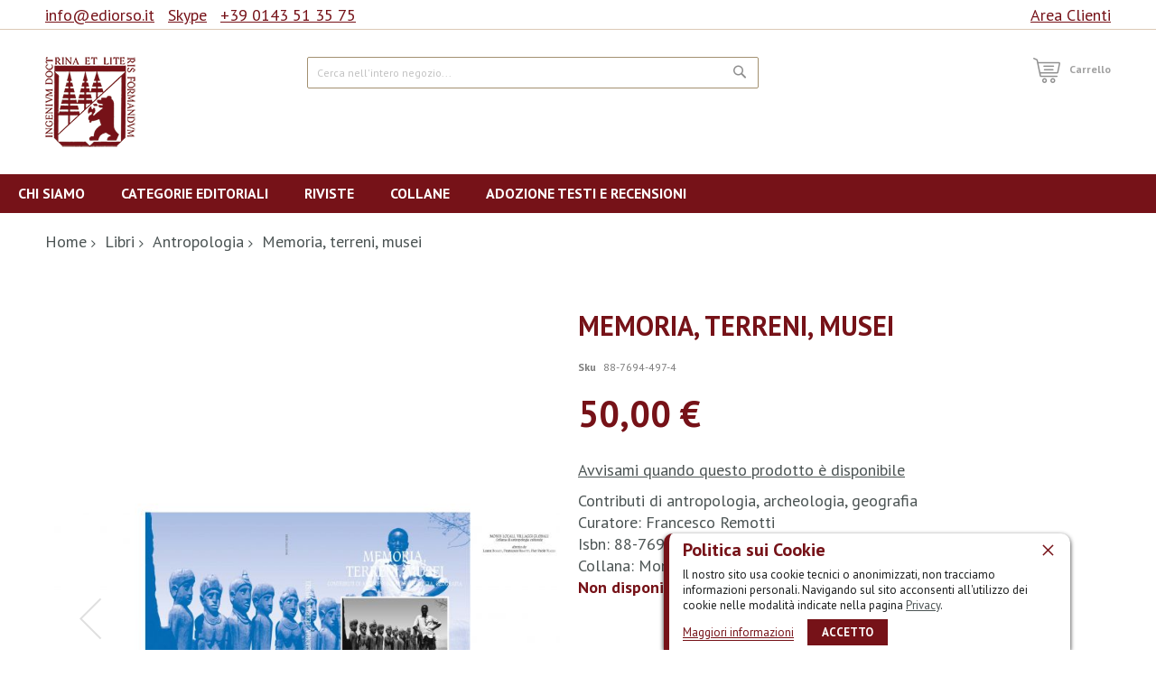

--- FILE ---
content_type: text/html; charset=UTF-8
request_url: https://www.ediorso.it/memoria-terreni-musei-contributi-di-antropologia-archeologia-geografia.html
body_size: 16638
content:
<!doctype html>
<html lang="it">
    <head prefix="og: http://ogp.me/ns# fb: http://ogp.me/ns/fb# product: http://ogp.me/ns/product#">
        <script>
    var BASE_URL = 'https\u003A\u002F\u002Fwww.ediorso.it\u002F';
    var require = {
        'baseUrl': 'https\u003A\u002F\u002Fwww.ediorso.it\u002Fstatic\u002Fversion1760452982\u002Ffrontend\u002FCodazon\u002Funlimited_furniture\u002Fit_IT'
    };</script>        <meta charset="utf-8"/>
<meta name="title" content="Memoria, terreni, musei"/>
<meta name="description" content="Memoria, terreni, musei"/>
<meta name="keywords" content="Edizioni dell'Orso, Libri, E-commerce"/>
<meta name="robots" content="INDEX,FOLLOW"/>
<meta name="viewport" content="width=device-width, initial-scale=1, maximum-scale=1.0, user-scalable=no"/>
<meta name="format-detection" content="telephone=no"/>
<title>Memoria, terreni, musei</title>
<link  rel="stylesheet" type="text/css"  media="all" href="//fonts.googleapis.com/css?family=PT+Sans:200,200italic,300,300italic,400,400italic,500,500italic,600,600italic,700,700italic,800,800italic,900,900italic&subset=latin,cyrillic-ext,cyrillic,greek-ext,greek,vietnamese,latin-ext&display=swap" />
<link  rel="stylesheet" type="text/css"  media="all" href="https://www.ediorso.it/static/version1760452982/_cache/merged/5b8a10e1b448f12b2a9f8971b4d34cad.css" />
<link  rel="stylesheet" type="text/css"  media="screen and (min-width: 768px)" href="https://www.ediorso.it/static/version1760452982/frontend/Codazon/unlimited_furniture/it_IT/css/styles-l.css" />
<link  rel="stylesheet" type="text/css"  media="all" href="https://www.ediorso.it/static/version1760452982/_cache/merged/1852934273b5c86945062600eff7e4e7.css" />
<script  type="text/javascript"  src="https://www.ediorso.it/static/version1760452982/_cache/merged/38f702768eafb32ffbf57e7f8d3b9ff5.js"></script>
<link  rel="icon" type="image/x-icon" href="https://www.ediorso.it/media/favicon/stores/1/ediorso-favicon.png" />
<link  rel="shortcut icon" type="image/x-icon" href="https://www.ediorso.it/media/favicon/stores/1/ediorso-favicon.png" />
<!--ZXYsOVer767ddDKWH3IaFqtDoQjPf5sk-->        <script type="text/javascript"id="codazon-global-config">var codazon={"now":"2026-01-20 06:32:36","dateTimeUrl":"https:\/\/www.ediorso.it\/themelayoutpro\/ajax\/datetime\/","checkoutUrl":"https:\/\/www.ediorso.it\/checkout\/","enableStikyMenu":true,"alignVerMenuHeight":true,"customerDataUrl":"https:\/\/www.ediorso.it\/customer\/section\/load\/?sections=customer&update_section_id=0","rtl":false}</script><link id="cdz-header-css" rel="stylesheet" type="text/css" media="all" href="//www.ediorso.it/media/codazon/themelayout/header/header-ediorso-NEW/header-styles.css?version=62c2e58351d80" /><link id="cdz-footer-css" rel="stylesheet" type="text/css" media="all" href="//www.ediorso.it/media/codazon/themelayout/footer/footer-ediorso/footer-styles.css?version=64bab28f08856" /><link id="cdz-maincontent-css" rel="stylesheet" type="text/css" media="all" href="//www.ediorso.it/media/codazon/themelayout/main/homepage-ediorso-NEW/main-styles.css?version=6388db8c3f107" /><link id="cdz-custom-css" rel="stylesheet" type="text/css" media="all" href="https://www.ediorso.it/media/custom-styles.css" /><script type="text/javascript">var windowLoaded=false;window.addEventListener('load',function(){windowLoaded=true;},true);require(['jquery'],function($){require(['Codazon_ThemeLayoutPro/js/material-theme']);function loadCSSLinks(){require(['jquery/jquery.cookie'],function(){var styles=["https:\/\/www.ediorso.it\/static\/version1760452982\/frontend\/Codazon\/unlimited_furniture\/it_IT\/mage\/calendar.css","https:\/\/www.ediorso.it\/static\/version1760452982\/frontend\/Codazon\/unlimited_furniture\/it_IT\/css\/animate\/animate.css"],cookieName='css_first_load';if($.cookie(cookieName)){var t=200;}else{var date=new Date(),t=5000;date.setTime(date.getTime()+(8640000000));$.cookie(cookieName,'1',{path:'/',expires:date});}
setTimeout(function(){$.each(styles,function(i,styleFile){$('head').prepend('<link rel="stylesheet" type="text/css" media="all" href="'+styleFile+'" >');});$('head').prepend('<link rel="stylesheet" type="text/css" media="print" href="https://www.ediorso.it/static/version1760452982/frontend/Codazon/unlimited_furniture/it_IT/css/print.css" >');},t);});}
windowLoaded?loadCSSLinks():$(window).load(loadCSSLinks);var updateTimeout=false;$('body').on('contentUpdated',function(){if(updateTimeout)clearTimeout(updateTimeout);require(['mage/apply/main'],function(mage){if(mage){updateTimeout=setTimeout(function(){mage.apply();},200)};});});if($('body').hasClass('checkout-index-index')){$(document).on('ajax:removeFromCart ajax:updateCartItemQty',function(e,productIds){location.reload();});}});</script><script>if(typeof window.checkout=='undefined'){window.checkout={"shoppingCartUrl":"https:\/\/www.ediorso.it\/checkout\/cart\/","checkoutUrl":"https:\/\/www.ediorso.it\/checkout\/","updateItemQtyUrl":"https:\/\/www.ediorso.it\/checkout\/sidebar\/updateItemQty\/","removeItemUrl":"https:\/\/www.ediorso.it\/checkout\/sidebar\/removeItem\/","imageTemplate":"Magento_Catalog\/product\/image_with_borders","baseUrl":"https:\/\/www.ediorso.it\/","minicartMaxItemsVisible":3,"websiteId":"1","maxItemsToDisplay":10,"storeId":"1","storeGroupId":"1","customerLoginUrl":"https:\/\/www.ediorso.it\/customer\/account\/login\/","isRedirectRequired":false,"autocomplete":"off","captcha":{"user_login":{"isCaseSensitive":false,"imageHeight":50,"imageSrc":"","refreshUrl":"https:\/\/www.ediorso.it\/captcha\/refresh\/","isRequired":false,"timestamp":1768890756}}};}</script> <script type="text/javascript">var ajaxShoppingCart={minicartMaxItemsVisible:2};</script><script>require(['jquery/jquery.cookie'],function(){if(jQuery.cookie('mage-messages')){require(['Magento_Customer/js/customer-data'],function(customerData){customerData.reload(['cart'],true);});}});</script><!-- BEGIN GOOGLE ANALYTICS CODE --><script type="text/x-magento-init">{"*":{"Magento_GoogleAnalytics/js/google-analytics":{"isCookieRestrictionModeEnabled":0,"currentWebsite":1,"cookieName":"user_allowed_save_cookie","ordersTrackingData":[],"pageTrackingData":{"optPageUrl":"","isAnonymizedIpActive":false,"accountId":"UA-20077548-1"}}}}</script><!-- END GOOGLE ANALYTICS CODE --> <script type="text/x-magento-init">{"*":{"Magento_PageCache/js/form-key-provider":{}}}</script><script>try{smileTracker.setConfig({beaconUrl:'https://www.ediorso.it/elasticsuite/tracker/hit/image/h.png',sessionConfig:{"visit_cookie_name":"STUID","visit_cookie_lifetime":"3600","visitor_cookie_lifetime":"365","visitor_cookie_name":"STVID","domain":"www.ediorso.it","path":"\/"},});smileTracker.addPageVar('store_id','1');require(['Smile_ElasticsuiteTracker/js/user-consent'],function(userConsent){if(userConsent({"cookieRestrictionEnabled":"0","cookieRestrictionName":"user_allowed_save_cookie"})){smileTracker.sendTag();}});}catch(err){;}</script> <meta property="og:type" content="product" /><meta property="og:title" content="Memoria,&#x20;terreni,&#x20;musei" /><meta property="og:image" content="https://www.ediorso.it/media/catalog/product/cache/aa6dbb968d70d21c5cd21e44dc381d4e/4/9/497-4_1.jpg" /><meta property="og:description" content="Contributi&#x20;di&#x20;antropologia,&#x20;archeologia,&#x20;geografia" /><meta property="og:url" content="https://www.ediorso.it/memoria-terreni-musei-contributi-di-antropologia-archeologia-geografia.html" /><meta property="product:price:amount" content="50"/><meta property="product:price:currency" content="EUR"/>    </head>
    <body data-container="body"
          data-mage-init='{"loaderAjax": {}, "loader": { "icon": "https://www.ediorso.it/static/version1760452982/frontend/Codazon/unlimited_furniture/it_IT/images/loader-2.gif"}}'
        id="html-body" itemtype="http://schema.org/Product" itemscope="itemscope" class="product-view-style-03 catalog-product-view product-memoria-terreni-musei-contributi-di-antropologia-archeologia-geografia page-layout-1column">
         <div id="cookie-status"> The store will not work correctly in the case when cookies are disabled.</div><script type="text&#x2F;javascript">document.querySelector("#cookie-status").style.display="none";</script><script type="text/x-magento-init">{"*":{"cookieStatus":{}}}</script> <script type="text/x-magento-init">{"*":{"mage/cookies":{"expires":null,"path":"\u002F","domain":".www.ediorso.it","secure":false,"lifetime":"3600"}}}</script> <noscript><div class="message global noscript"><div class="content"><p><strong>I JavaScript sembrano essere disabilitati nel tuo browser.</strong> <span> Per una migliore esperienza sul nostro sito, assicurati di attivare i javascript nel tuo browser.</span></p></div></div></noscript> <script>window.cookiesConfig=window.cookiesConfig||{};window.cookiesConfig.secure=true;</script><script>require.config({map:{'*':{wysiwygAdapter:'mage/adminhtml/wysiwyg/tiny_mce/tinymce4Adapter'}}});</script><div class="enhanced-privacy-cookie-policy" style="display: none;" id="enhanced-privacy-cookie-policy"><div class="enhanced-privacy-popup"><button role="close" title="Chiudi" class="close"></button> <div class="container"><div class="popup content"><div class="block-content"><div class="block-content-inner"><div class="block-title"><strong><span>Politica sui Cookie</span></strong></div><div class="notification-text">Il nostro sito usa cookie tecnici o anonimizzati, non tracciamo informazioni personali. Navigando sul sito acconsenti all'utilizzo dei cookie nelle modalità indicate nella pagina <a href='privacy'>Privacy</a>.</div></div><div class="actions-toolbar"><div class="secondary"><a class="action" href="https://www.ediorso.it/privacy/"><span>Maggiori informazioni</span></a></div><div class="primary"><button type="button" class="action primary" id="enhanced-privacy-popup-agree"><span>Accetto</span></button></div></div></div></div></div></div></div><script>require(['jquery','mage/cookies'],function($){var $cookiePolicy=$('#enhanced-privacy-cookie-policy');var cookieName='cookies-policy';if(!$.cookie(cookieName)){$cookiePolicy.css('display','');}
$('#enhanced-privacy-popup-agree').on('click',function(){var date=new Date(),t=5000;date.setTime(date.getTime()+(8640000000));$.cookie(cookieName,1,{path:'/',expires:date});$cookiePolicy.slideUp(300);});$('[role=close]').on('click',function(){$cookiePolicy.slideUp(300);});});</script><div class="page-wrapper"><header class="page-header header-style-11"><div class="container sticky-menu js-sticky-menu"><div id="header-panel" class="header panel"><div id="header-top" class="header-top"><div class="header-top-panel container"><div class="header-top-row row"><div class="col-sm-16 col-md-16 header-top-left"> <ul class="header-extra-links"><li><a href="mailto:info@ediorso.it" target="_blank" rel="noopener">info@ediorso.it</a></li> <li><a href="skype://edizionidellorso?call" target="_blank" rel="noopener">Skype</a></li> <li><a href="tel:+390143513575">+39 0143 51 35 75</a></li></ul></div><div class="col-sm-8 col-md-8 header-panel-right"><ul class="header features-links items hidden-xs"><!-- authorization style 01 --><li class="authorization-link authorization-style-01"><div class="account-wrapper"><a href="javascript:;" class="account-trigger cdz-top-link" data-sidebartrigger='{"side": "right"}'><span class="text-underlink">Hello, sign in</span> <span class="text-uppercase">Area clienti</span></a></div></li></ul></div></div></div></div><div id="header-middle" class="header-middle container"><div class="panel header"><div class="header-panel-row row"><div class="col-sm-10 col-md-6 col-lg-6 header-panel-left"> <span data-action="toggle-nav" class="action nav-toggle"><span>Toggle Nav</span></span> <a class="logo" href="https://www.ediorso.it/" title="Edizioni dell'Orso - Vendita libri online"><img class="main-logo hidden-xs" src="https://www.ediorso.it/media/logo/stores/1/logo.png" alt="Edizioni dell'Orso - Vendita libri online" /><img class="small-logo visible-xs" src="https://www.ediorso.it/media/logo/stores/1/logo.png" alt="Edizioni dell'Orso - Vendita libri online" /></a></div><div class="col-sm-14 col-md-9 col-lg-10 header-panel-center header-search-wrap"> <div class="block block-search"><div class="block block-title"><strong>Cerca</strong></div><div class="block block-content"><form class="form minisearch" id="search_mini_form" action="https://www.ediorso.it/catalogsearch/result/" method="get"><div class="field search"><label class="label" for="search" data-role="minisearch-label"><span>Cerca</span></label> <div class="control"><input id="search" type="text" name="q" value="" placeholder="Cerca nell'intero negozio..." class="input-text" maxlength="128" role="combobox" aria-haspopup="false" aria-autocomplete="both" aria-expanded="false" autocomplete="off" data-block="autocomplete-form"/><div id="search_autocomplete" class="search-autocomplete"></div></div></div><div class="actions"><button type="submit" title="Cerca" class="action search"><span>Cerca</span></button></div></form></div></div><script type="text/x-magento-init">{"#search":{"quickSearch":{"formSelector":"#search_mini_form","url":"https://www.ediorso.it/search/ajax/suggest/","destinationSelector":"#search_autocomplete","templates":{"term":{"title":"Search terms","template":"Smile_ElasticsuiteCore\/autocomplete\/term"},"product":{"title":"Prodotti","template":"Smile_ElasticsuiteCatalog\/autocomplete\/product"},"category":{"title":"Categorie","template":"Smile_ElasticsuiteCatalog\/autocomplete\/category"},"product_attribute":{"title":"Attributi","template":"Smile_ElasticsuiteCatalog\/autocomplete\/product-attribute","titleRenderer":"Smile_ElasticsuiteCatalog\/js\/autocomplete\/product-attribute"}},"priceFormat":{"pattern":"%s\u00a0\u20ac","precision":2,"requiredPrecision":2,"decimalSymbol":",","groupSymbol":".","groupLength":3,"integerRequired":false},"minSearchLength":3}}}</script> <div id="mobi_cart-wrapper" class="visible-xs pos_static mobi-cart-wrapper"></div></div><div class="col-sm-12 col-md-9 col-lg-7 header-panel-right"> <!--ZXYsOVer767ddDKWH3IaFqtDoQjPf5sk--> <!-- minicart --><div class="minicart-wrapper" id="desk_cart-wrapper"><div class="cdz-dropdown" data-role="cdz-dropdown"><a href="https://www.ediorso.it/checkout/cart/" data-role="cdz-dd-trigger" class="action showcart cdz-dd-trigger cdz-top-link" data-bind="scope: 'minicart_content'" data-block="minicart"><span class="text">Carrello</span> <span data-bind="html: getCartParam('subtotal'), css: 'cart-subtotal'"></span> <span class="counter qty empty" data-bind="css: { empty: !!getCartParam('summary_count') == false }, blockLoader: false"><span class="counter-number"><!-- ko text: getCartParam('summary_count') --><!-- /ko --></span> <span class="counter-label"><!-- ko if: getCartParam('summary_count') --><!-- ko text: getCartParam('summary_count') --><!-- /ko --><!-- ko i18n: 'items' --><!-- /ko --><!-- /ko --></span></span></a> <div class="cdz-dd-content" data-role="cdz-dd-content"><div class="cdz-dd-content-inner nice-scroll"><div class="block block-minicart empty" data-block="minicart" style="height: auto;"><div id="minicart-content-wrapper" data-bind="scope: 'minicart_content'"><!-- ko template: getTemplate() --><!-- /ko --></div></div></div></div></div></div><script>window.checkout={"shoppingCartUrl":"https:\/\/www.ediorso.it\/checkout\/cart\/","checkoutUrl":"https:\/\/www.ediorso.it\/checkout\/","updateItemQtyUrl":"https:\/\/www.ediorso.it\/checkout\/sidebar\/updateItemQty\/","removeItemUrl":"https:\/\/www.ediorso.it\/checkout\/sidebar\/removeItem\/","imageTemplate":"Magento_Catalog\/product\/image_with_borders","baseUrl":"https:\/\/www.ediorso.it\/","minicartMaxItemsVisible":3,"websiteId":"1","maxItemsToDisplay":10,"storeId":"1","storeGroupId":"1","customerLoginUrl":"https:\/\/www.ediorso.it\/customer\/account\/login\/","isRedirectRequired":false,"autocomplete":"off","captcha":{"user_login":{"isCaseSensitive":false,"imageHeight":50,"imageSrc":"","refreshUrl":"https:\/\/www.ediorso.it\/captcha\/refresh\/","isRequired":false,"timestamp":1768890756}}};</script><script type="text/x-magento-init">{"[data-block='minicart']":{"Magento_Ui/js/core/app":{"components":{"minicart_content":{"children":{"subtotal.container":{"children":{"subtotal":{"children":{"subtotal.totals":{"config":{"display_cart_subtotal_incl_tax":0,"display_cart_subtotal_excl_tax":1,"template":"Magento_Tax\/checkout\/minicart\/subtotal\/totals"},"children":{"subtotal.totals.msrp":{"component":"Magento_Msrp\/js\/view\/checkout\/minicart\/subtotal\/totals","config":{"displayArea":"minicart-subtotal-hidden","template":"Magento_Msrp\/checkout\/minicart\/subtotal\/totals"}}},"component":"Magento_Tax\/js\/view\/checkout\/minicart\/subtotal\/totals"}},"component":"uiComponent","config":{"template":"Magento_Checkout\/minicart\/subtotal"}}},"component":"uiComponent","config":{"displayArea":"subtotalContainer"}},"item.renderer":{"component":"Magento_Checkout\/js\/view\/cart-item-renderer","config":{"displayArea":"defaultRenderer","template":"Magento_Checkout\/minicart\/item\/default"},"children":{"item.image":{"component":"Magento_Catalog\/js\/view\/image","config":{"template":"Magento_Catalog\/product\/image","displayArea":"itemImage"}},"checkout.cart.item.price.sidebar":{"component":"uiComponent","config":{"template":"Magento_Checkout\/minicart\/item\/price","displayArea":"priceSidebar"}}}},"extra_info":{"component":"uiComponent","config":{"displayArea":"extraInfo"}},"promotion":{"component":"uiComponent","config":{"displayArea":"promotion"}}},"config":{"itemRenderer":{"default":"defaultRenderer","simple":"defaultRenderer","virtual":"defaultRenderer"},"template":"Magento_Checkout\/minicart\/content"},"component":"Magento_Checkout\/js\/view\/minicart"}},"types":[]}},"*":{"Magento_Ui/js/block-loader":"https://www.ediorso.it/static/version1760452982/frontend/Codazon/unlimited_furniture/it_IT/images/loader-1.gif"}}</script></div></div><ul class="header links visible-xs"><li><a href="https://www.ediorso.it/customer/account/" id="idbH1MFg0k" >Il mio Account</a></li><li class="link authorization-link" data-label="o"><a href="https://www.ediorso.it/customer/account/login/" >Accedi</a></li><li class="item link compare" data-bind="scope: 'compareProducts'" data-role="compare-products-link"><a class="action compare" title="Confronta" data-bind="attr: {'href': compareProducts().listUrl}" > Confronta <!-- ko if: compareProducts().countCaption --><span class="counter qty" data-bind="text: '(' + compareProducts().countCaption + ')'"></span> <!-- /ko --></a></li> <script type="text/x-magento-init">{"[data-role=compare-products-link]":{"Magento_Ui/js/core/app":{"components":{"compareProducts":{"component":"Magento_Catalog\/js\/view\/compare-products"}}}}}</script><li class="greet welcome" data-bind="scope: 'customer'"><!-- ko if: customer().fullname --><span class="logged-in" data-bind="text: new String('Benvenuto, %1!').replace('%1', customer().fullname)"></span> <!-- /ko --><!-- ko ifnot: customer().fullname --><span class="not-logged-in" data-bind='html:""'></span> <!-- /ko --></li> <script type="text/x-magento-init">{"*":{"Magento_Ui/js/core/app":{"components":{"customer":{"component":"Magento_Customer/js/view/customer"}}}}}</script><li><a href="https://www.ediorso.it/customer/account/create/" id="idQ329gMbn" >Crea un Account</a></li></ul><a class="action skip contentarea" href="#contentarea"><span> Salta al contenuto</span></a></div></div><div id="header-bottom" class="header-bottom"><div id="desk_menu-container" class="hidden-xs pos_static"><nav class="cdz-navigation" data-action="navigation"><div class="cdz-menu no-loaded cdz-horizontal-menu cdz-normal" id="menu-23-696e3990bf4ae" data-mage-init='{"megamenu":{"dropdownEffect":"normal","type":0,"useAjaxMenu":1,"menu":"home","ajaxUrl":"https:\/\/www.ediorso.it\/megamenu\/index\/ajax\/","tabletLinkText":"\u003Cspan class=\"link-prefix\"\u003EGo to\u003C\/span\u003E \u003Cspan class=\"link-text\"\u003E%1\u003C\/span\u003E","pagingMenu":1}}'><ul class="groupmenu"><li class="item level0 level-top" ><a class="menu-link" style="color: #ffffff;background: #761218" href="https://www.ediorso.it/chi-siamo"><span>Chi siamo</span></a></li> <li class="item level0 level-top parent cat-tree no-full" ><a style="color: #ffffff;background: #761218" class="menu-link" href="https://www.ediorso.it/catalogo.html"><span>Categorie editoriali</span></a> <ul class="cat-tree groupmenu-drop"><li class="level1 nav-1 item first"><a class="menu-link" href="https://www.ediorso.it/catalogo/antropologia.html" ><span>Antropologia</span></a></li><li class="level1 nav-2 item"><a class="menu-link" href="https://www.ediorso.it/catalogo/archeologia.html" ><span>Archeologia</span></a></li><li class="level1 nav-3 item"><a class="menu-link" href="https://www.ediorso.it/catalogo/architettura.html" ><span>Architettura</span></a></li><li class="level1 nav-4 item"><a class="menu-link" href="https://www.ediorso.it/catalogo/archivistica.html" ><span>Archivistica</span></a></li><li class="level1 nav-5 item"><a class="menu-link" href="https://www.ediorso.it/catalogo/arte.html" ><span>Arte</span></a></li><li class="level1 nav-6 item"><a class="menu-link" href="https://www.ediorso.it/catalogo/bibliografia.html" ><span>Bibliografia</span></a></li><li class="level1 nav-7 item"><a class="menu-link" href="https://www.ediorso.it/catalogo/cinema.html" ><span>Cinema</span></a></li><li class="level1 nav-8 item"><a class="menu-link" href="https://www.ediorso.it/catalogo/diritto.html" ><span>Diritto</span></a></li><li class="level1 nav-9 item"><a class="menu-link" href="https://www.ediorso.it/catalogo/epigrafia.html" ><span>Epigrafia</span></a></li><li class="level1 nav-10 item"><a class="menu-link" href="https://www.ediorso.it/catalogo/filologia.html" ><span>Filologia</span></a></li><li class="level1 nav-11 item"><a class="menu-link" href="https://www.ediorso.it/catalogo/filosofia.html" ><span>Filosofia</span></a></li><li class="level1 nav-12 item"><a class="menu-link" href="https://www.ediorso.it/catalogo/geografia.html" ><span>Geografia</span></a></li><li class="level1 nav-13 item"><a class="menu-link" href="https://www.ediorso.it/catalogo/giornalismo.html" ><span>Giornalismo</span></a></li><li class="level1 nav-14 item"><a class="menu-link" href="https://www.ediorso.it/catalogo/indologia.html" ><span>Indologia</span></a></li><li class="level1 nav-15 item"><a class="menu-link" href="https://www.ediorso.it/catalogo/letteratura.html" ><span>Letteratura</span></a></li><li class="level1 nav-16 item"><a class="menu-link" href="https://www.ediorso.it/catalogo/linguistica.html" ><span>Linguistica</span></a></li><li class="level1 nav-17 item"><a class="menu-link" href="https://www.ediorso.it/catalogo/media.html" ><span>Media</span></a></li><li class="level1 nav-18 item"><a class="menu-link" href="https://www.ediorso.it/catalogo/musica.html" ><span>Musica</span></a></li><li class="level1 nav-19 item"><a class="menu-link" href="https://www.ediorso.it/catalogo/narrativa.html" ><span>Narrativa</span></a></li><li class="level1 nav-20 item"><a class="menu-link" href="https://www.ediorso.it/catalogo/pedagogia.html" ><span>Pedagogia</span></a></li><li class="level1 nav-21 item"><a class="menu-link" href="https://www.ediorso.it/catalogo/poesia.html" ><span>Poesia</span></a></li><li class="level1 nav-22 item"><a class="menu-link" href="https://www.ediorso.it/catalogo/religione.html" ><span>Religione</span></a></li><li class="level1 nav-23 item"><a class="menu-link" href="https://www.ediorso.it/catalogo/sociologia.html" ><span>Sociologia</span></a></li><li class="level1 nav-24 item"><a class="menu-link" href="https://www.ediorso.it/catalogo/storia.html" ><span>Storia</span></a></li><li class="level1 nav-25 item"><a class="menu-link" href="https://www.ediorso.it/catalogo/teatro.html" ><span>Teatro</span></a></li><li class="level1 nav-26 item last"><a class="menu-link" href="https://www.ediorso.it/catalogo/varia.html" ><span>Varia</span></a></li></ul></li> <li class="item level0 level-top parent cat-tree no-full" ><a style="color: #ffffff;background: #761218" class="menu-link" href="https://www.ediorso.it/riviste.html"><span>Riviste</span></a> <ul class="cat-tree groupmenu-drop"><li class="level1 nav-1 item first"><a class="menu-link" href="https://www.ediorso.it/riviste/alessandria.html" ><span>Alessandria</span></a></li><li class="level1 nav-2 item"><a class="menu-link" href="https://www.ediorso.it/riviste/atti-del-sodalizio-glottologico-milanese.html" ><span>Atti del Sodalizio Glottologico Milanese</span></a></li><li class="level1 nav-3 item"><a class="menu-link" href="https://www.ediorso.it/riviste/bollettino-dell-opera-del-vocabolario-italiano.html" ><span>Bollettino dell&#039;Opera del Vocabolario Italiano</span></a></li><li class="level1 nav-4 item"><a class="menu-link" href="https://www.ediorso.it/riviste/l-immagine-riflessa.html" ><span>L&#039;Immagine Riflessa. Testi, società, culture</span></a></li><li class="level1 nav-5 item"><a class="menu-link" href="https://www.ediorso.it/riviste/levia-gravia.html" ><span>Levia Gravia</span></a></li><li class="level1 nav-6 item"><a class="menu-link" href="https://www.ediorso.it/riviste/medioevo-greco.html" ><span>Medioevo greco</span></a></li><li class="level1 nav-7 item"><a class="menu-link" href="https://www.ediorso.it/riviste/pluteus.html" ><span>Pluteus</span></a></li><li class="level1 nav-8 item"><a class="menu-link" href="https://www.ediorso.it/riviste/quaderni-di-semantica.html" ><span>Quaderni di Semantica</span></a></li><li class="level1 nav-9 item"><a class="menu-link" href="https://www.ediorso.it/riviste/quaderni-filologia-romanza.html" ><span>Quaderni Filologia Romanza</span></a></li><li class="level1 nav-10 item"><a class="menu-link" href="https://www.ediorso.it/riviste/revue-critique-de-philologie-romane.html" ><span>Revue Critique de Philologie Romane</span></a></li><li class="level1 nav-11 item"><a class="menu-link" href="https://www.ediorso.it/riviste/rivista-di-diritto-ellenico.html" ><span>Rivista di diritto Ellenico - Review of Hellenic Law</span></a></li><li class="level1 nav-12 item"><a class="menu-link" href="https://www.ediorso.it/riviste/rivista-medioevo-europeo.html" ><span>Rivista Medioevo Europeo</span></a></li><li class="level1 nav-13 item"><a class="menu-link" href="https://www.ediorso.it/riviste/rivista-italiana-di-studi-catalani.html" ><span>Rivista Italiana di Studi Catalani</span></a></li><li class="level1 nav-14 item last"><a class="menu-link" href="https://www.ediorso.it/riviste/spagna-contemporanea.html" ><span>Spagna contemporanea</span></a></li></ul></li> <li class="item level0 level-top" ><a class="menu-link" style="color: #ffffff;background: #761218" href="https://www.ediorso.it/collane-ediorso"><span>Collane</span></a></li> <li class="item level0 level-top" ><a class="menu-link" style="color: #ffffff;background: #761218" href="https://www.ediorso.it/recensioni-adozione-testi-universitari"><span>Adozione testi e Recensioni</span></a></li></ul></div></nav></div></div></div></div></header><div id="mobi_vertcial-menu-container" class="visible-xs pos_static mobi-vertcial-menu-container"></div> <div class="sections nav-sections"><div class="section-items nav-sections-items" data-mage-init='{"tabs":{"openedState":"active"}}'><div class="section-item-title nav-sections-item-title" data-role="collapsible"><a class="nav-sections-item-switch" data-toggle="switch" href="#store.menu"> Menu</a></div><div class="section-item-content nav-sections-item-content" id="store.menu" data-role="content"><div id="mobi_menu-container" class="visible-xs pos_static"></div></div><div class="section-item-title nav-sections-item-title" data-role="collapsible"><a class="nav-sections-item-switch" data-toggle="switch" href="#store.links"> Account</a></div><div class="section-item-content nav-sections-item-content" id="store.links" data-role="content"><!-- Account links --></div></div></div><div class="breadcrumbs"><ul class="items"><li class="item 0"><a href="https://www.ediorso.it/" title="Vai alla Home Page">Home</a></li> <li class="item 1"><a href="https://www.ediorso.it/catalogo.html" title="Libri">Libri</a></li> <li class="item 2"><a href="https://www.ediorso.it/catalogo/antropologia.html" title="Antropologia">Antropologia</a></li> <li class="item 3"> Memoria, terreni, musei</li></ul></div><main id="maincontent" class="page-main"><a id="contentarea" tabindex="-1"></a><div class="page messages"><div data-placeholder="messages"></div><div data-bind="scope: 'messages'"><!-- ko if: cookieMessages && cookieMessages.length > 0 --><div aria-atomic="true" role="alert" data-bind="foreach: { data: cookieMessages, as: 'message' }" class="messages"><div data-bind="attr: { class: 'message-' + message.type + ' ' + message.type + ' message', 'data-ui-id': 'message-' + message.type }"><div data-bind="html: $parent.prepareMessageForHtml(message.text)"></div></div></div><!-- /ko --><!-- ko if: messages().messages && messages().messages.length > 0 --><div aria-atomic="true" role="alert" class="messages" data-bind="foreach: { data: messages().messages, as: 'message' }"><div data-bind="attr: { class: 'message-' + message.type + ' ' + message.type + ' message', 'data-ui-id': 'message-' + message.type }"><div data-bind="html: $parent.prepareMessageForHtml(message.text)"></div></div></div><!-- /ko --></div><script type="text/x-magento-init">{"*":{"Magento_Ui/js/core/app":{"components":{"messages":{"component":"Magento_Theme/js/view/messages"}}}}}</script></div><div class="columns"><div class="column main"><div class="row main-inner"><div class="product-main-top col-sm-24"><form data-product-sku="88-7694-497-4" action="https://www.ediorso.it/checkout/cart/add/uenc/aHR0cHM6Ly93d3cuZWRpb3Jzby5pdC9tZW1vcmlhLXRlcnJlbmktbXVzZWktY29udHJpYnV0aS1kaS1hbnRyb3BvbG9naWEtYXJjaGVvbG9naWEtZ2VvZ3JhZmlhLmh0bWw%2C/product/4344/" method="post" id="product_addtocart_form"><div class="row product-info-main full-width"><div class="product-left col-sm-12"><div class="product media full-width"><a id="gallery-prev-area" tabindex="-1"></a><div class="action-skip-wrapper"><a class="action skip gallery-next-area" href="#gallery-next-area"><span> Vai alla fine della galleria di immagini</span></a></div><div class="gallery-container"><div class="left label-wrap horizontal" data-role="label-wrap" ></div><div class="gallery-placeholder _block-content-loading" data-gallery-role="gallery-placeholder"><img alt="main product photo" class="gallery-placeholder__image" src="https://www.ediorso.it/media/catalog/product/cache/60bd5b520238e7b44dd665ffb4e1b057/4/9/497-4_1.jpg" /></div></div><script type="text/x-magento-init">{"[data-gallery-role=gallery-placeholder]":{"mage/gallery/gallery":{"mixins":["magnifier\/magnify"],"magnifierOpts":{"fullscreenzoom":20,"top":"0","left":"-300","width":"300","height":"300","eventType":"hover","enabled":false},"data":[{"thumb":"https:\/\/www.ediorso.it\/media\/catalog\/product\/cache\/05968d24278036666e8e277fc01a3c56\/4\/9\/497-4_scheda_1.jpg","img":"https:\/\/www.ediorso.it\/media\/catalog\/product\/cache\/60bd5b520238e7b44dd665ffb4e1b057\/4\/9\/497-4_scheda_1.jpg","full":"https:\/\/www.ediorso.it\/media\/catalog\/product\/cache\/6e742a7d26970d38269f21eab11b2f0a\/4\/9\/497-4_scheda_1.jpg","caption":"Memoria, terreni, musei","position":"3","isMain":false,"type":"image","videoUrl":null},{"thumb":"https:\/\/www.ediorso.it\/media\/catalog\/product\/cache\/05968d24278036666e8e277fc01a3c56\/4\/9\/497-4_1.jpg","img":"https:\/\/www.ediorso.it\/media\/catalog\/product\/cache\/60bd5b520238e7b44dd665ffb4e1b057\/4\/9\/497-4_1.jpg","full":"https:\/\/www.ediorso.it\/media\/catalog\/product\/cache\/6e742a7d26970d38269f21eab11b2f0a\/4\/9\/497-4_1.jpg","caption":"Memoria, terreni, musei","position":"4","isMain":true,"type":"image","videoUrl":null}],"options":{"nav":"thumbs","showCaption":0,"width":500,"height":300,"thumbwidth":80,"thumbheight":102,"transition":"slide","navtype":"slides","navdir":"horizontal","thumbmargin":10,"loop":true,"keyboard":true,"arrows":true,"allowfullscreen":true,"transitionduration":500,"navarrows":true},"fullscreen":{"nav":"thumbs","navdir":"horizontal","navtype":"slides","transition":"slide","loop":true,"arrows":true,"transitionduration":500},"breakpoints":{"mobile":{"conditions":{"max-width":"767px"},"options":{"options":{"nav":"dots"}}}}}}}</script><script>require(['jquery'],function($,themewidgets){$('[data-gallery-role=gallery-placeholder]:not(.loaded)').each(function(){var $gallery=$(this).addClass('loaded'),img=new Image(),conf={"mixins":["magnifier\/magnify"],"magnifierOpts":{"fullscreenzoom":20,"top":"0","left":"-300","width":"300","height":"300","eventType":"hover","enabled":false},"data":[{"thumb":"https:\/\/www.ediorso.it\/media\/catalog\/product\/cache\/05968d24278036666e8e277fc01a3c56\/4\/9\/497-4_scheda_1.jpg","img":"https:\/\/www.ediorso.it\/media\/catalog\/product\/cache\/60bd5b520238e7b44dd665ffb4e1b057\/4\/9\/497-4_scheda_1.jpg","full":"https:\/\/www.ediorso.it\/media\/catalog\/product\/cache\/6e742a7d26970d38269f21eab11b2f0a\/4\/9\/497-4_scheda_1.jpg","caption":"Memoria, terreni, musei","position":"3","isMain":false,"type":"image","videoUrl":null},{"thumb":"https:\/\/www.ediorso.it\/media\/catalog\/product\/cache\/05968d24278036666e8e277fc01a3c56\/4\/9\/497-4_1.jpg","img":"https:\/\/www.ediorso.it\/media\/catalog\/product\/cache\/60bd5b520238e7b44dd665ffb4e1b057\/4\/9\/497-4_1.jpg","full":"https:\/\/www.ediorso.it\/media\/catalog\/product\/cache\/6e742a7d26970d38269f21eab11b2f0a\/4\/9\/497-4_1.jpg","caption":"Memoria, terreni, musei","position":"4","isMain":true,"type":"image","videoUrl":null}],"options":{"nav":"thumbs","showCaption":0,"width":500,"height":300,"thumbwidth":80,"thumbheight":102,"transition":"slide","navtype":"slides","navdir":"horizontal","thumbmargin":10,"loop":true,"keyboard":true,"arrows":true,"allowfullscreen":true,"transitionduration":500,"navarrows":true},"fullscreen":{"nav":"thumbs","navdir":"horizontal","navtype":"slides","transition":"slide","loop":true,"arrows":true,"transitionduration":500},"breakpoints":{"mobile":{"conditions":{"max-width":"767px"},"options":{"options":{"nav":"dots"}}}}};function adjustOptions(conf,ratio){var contwidth=$gallery.width(),opt=conf.options,width,height;if((window.innerWidth>767)&&(opt.navdir=='vertical')){width=contwidth;height=(contwidth-opt.thumbwidth-opt.thumbmargin)*ratio+opt.thumbmargin*2;}else{width=contwidth;height=contwidth*ratio;}
conf.options.width=width;conf.options.height=height;return conf;}
$(img).on('load',function(){var $img=$(this),ratio=img.height/img.width;var updateGallery=function(){var dataGallery=$gallery.data('gallery');if(dataGallery){dataGallery.updateOptions(adjustOptions(dataGallery.fotorama,ratio).options);}}
updateGallery();$gallery.on('gallery:loaded',updateGallery);$(window).on('cdz_window_width_changed',updateGallery);});img.src='https://www.ediorso.it/media/catalog/product/cache/60bd5b520238e7b44dd665ffb4e1b057/4/9/497-4_1.jpg';});});</script><script type="text/x-magento-init">{"[data-gallery-role=gallery-placeholder]":{"Magento_ProductVideo/js/fotorama-add-video-events":{"videoData":[{"mediaType":"image","videoUrl":null,"isBase":false},{"mediaType":"image","videoUrl":null,"isBase":true}],"videoSettings":[{"playIfBase":"0","showRelated":"0","videoAutoRestart":"0"}],"optionsVideoData":[]}}}</script><div class="action-skip-wrapper"><a class="action skip gallery-prev-area" href="#gallery-prev-area"><span> Vai all&#039;inizio della galleria di immagini</span></a></div><a id="gallery-next-area" tabindex="-1"></a></div></div><div class="product-right col-sm-12"><div class="page-title-wrapper&#x20;product"><h1 class="page-title" ><span class="base" data-ui-id="page-title-wrapper" itemprop="name">Memoria, terreni, musei</span></h1></div><div class="product-info-main-inner"><div class="product-info-price"><div class="product-info-stock-sku"><div class="product attribute sku"><strong class="type">Sku</strong> <div class="value" itemprop="sku">88-7694-497-4</div></div></div><div class="price-box price-final_price" data-role="priceBox" data-product-id="4344" data-price-box="product-id-4344"><span class="price-container price-final_price&#x20;tax&#x20;weee" ><span id="product-price-4344" data-price-amount="50" data-price-type="finalPrice" class="price-wrapper " ><span class="price">50,00 €</span></span></span></div></div><div class="product alert stock"><a href="https://www.ediorso.it/productalert/add/stock/product_id/4344/uenc/aHR0cHM6Ly93d3cuZWRpb3Jzby5pdC9tZW1vcmlhLXRlcnJlbmktbXVzZWktY29udHJpYnV0aS1kaS1hbnRyb3BvbG9naWEtYXJjaGVvbG9naWEtZ2VvZ3JhZmlhLmh0bWw%2C/" title="Avvisami quando questo prodotto è disponibile" class="action alert"> Avvisami quando questo prodotto è disponibile</a></div><div class="product-add-form"><input type="hidden" name="product" value="4344" /><input type="hidden" name="selected_configurable_option" value="" /><input type="hidden" name="related_product" id="related-products-field" value="" /><input type="hidden" name="item" value="4344" /><input name="form_key" type="hidden" value="2u1qunlOVG9UVKvK" /></div></div> Contributi di antropologia, archeologia, geografia<br>Curatore: Francesco Remotti<br>Isbn: 88-7694-497-4<br>Collana: Mondi locali, villaggi globali / ISSN 2611-3848<br><b><span style='color:#761218'>Non disponibile</span></b><br> <script type="text/x-magento-init">{"#product_addtocart_form":{"Magento_Catalog/js/validate-product":{}}}</script><div class="product-social-links"><div class="product-addto-links" data-role="add-to-links"><script type="text/x-magento-init">{"body":{"addToWishlist":{"productType":"simple"}}}</script><a href="#" data-post='{"action":"https:\/\/www.ediorso.it\/catalog\/product_compare\/add\/","data":{"product":"4344","uenc":"aHR0cHM6Ly93d3cuZWRpb3Jzby5pdC9tZW1vcmlhLXRlcnJlbmktbXVzZWktY29udHJpYnV0aS1kaS1hbnRyb3BvbG9naWEtYXJjaGVvbG9naWEtZ2VvZ3JhZmlhLmh0bWw,"}}' data-role="add-to-links" class="action tocompare">Aggiungi al confronto</a></div></div><div class="product attribute overview"><strong class="type">Quick Overview</strong> <div class="value" itemprop="description">Contributi di antropologia, archeologia, geografia</div></div></div></div></form><script>require(['jquery','priceBox'],function($){var dataPriceBoxSelector='[data-role=priceBox]',dataProductIdSelector='[data-product-id=4344]',priceBoxes=$(dataPriceBoxSelector+dataProductIdSelector);priceBoxes=priceBoxes.filter(function(index,elem){return!$(elem).find('.price-from').length;});priceBoxes.priceBox({'priceConfig':{"productId":"4344","priceFormat":{"pattern":"%s\u00a0\u20ac","precision":2,"requiredPrecision":2,"decimalSymbol":",","groupSymbol":".","groupLength":3,"integerRequired":false}}});});</script></div></div> <div class="product info detailed"><div class="product data items" id="product-tabs-696f218509d99"><div class="data item title" aria-labeledby="tab-label-description-title" data-role="collapsible" id="tab-label-description"><a class="data switch" tabindex="-1" data-toggle="switch" href="#description" id="tab-label-description-title"> Dettagli</a></div><div class="data item content" id="description" data-role="content"><div class="product attribute description"><div class="value" >Memoria, terreni, musei</div></div></div><div class="data item title" aria-labeledby="tab-label-additional-title" data-role="collapsible" id="tab-label-additional"><a class="data switch" tabindex="-1" data-toggle="switch" href="#additional" id="tab-label-additional-title"> Maggiori Informazioni</a></div><div class="data item content" id="additional" data-role="content"><div class="additional-attributes-wrapper table-wrapper"><table class="data table additional-attributes" id="product-attribute-specs-table"><caption class="table-caption">Maggiori Informazioni</caption><tbody><tr><th class="col label" scope="row">ISBN</th><td class="col data" data-th="ISBN">88-7694-497-4</td></tr><tr><th class="col label" scope="row">Numero in collana</th><td class="col data" data-th="Numero&#x20;in&#x20;collana">02</td></tr><tr><th class="col label" scope="row">Collana</th><td class="col data" data-th="Collana">Mondi locali, villaggi globali / ISSN 2611-3848</td></tr><tr><th class="col label" scope="row">Curatore</th><td class="col data" data-th="Curatore">Francesco Remotti</td></tr><tr><th class="col label" scope="row">Pagine</th><td class="col data" data-th="Pagine">XXX-556</td></tr><tr><th class="col label" scope="row">Anno</th><td class="col data" data-th="Anno">2000</td></tr><tr><th class="col label" scope="row">In ristampa</th><td class="col data" data-th="In&#x20;ristampa">No</td></tr><tr><th class="col label" scope="row">Descrizione</th><td class="col data" data-th="Descrizione">Memoria, terreni, musei</td></tr></tbody></table></div></div></div></div><script>require(['jquery','tabs'],function($){var $productTabs=$('#product-tabs-696f218509d99');$.mage.tabs({"openedState":"active"},$productTabs);var mageTabs=$productTabs.data('mageTabs');if(mageTabs){if(!$productTabs.data('ui-tabs')){$productTabs.data('ui-tabs',mageTabs);}
$('.data.item.title',$productTabs).each(function(i,el){el.scrollIntoView=function(){};});var deskTabs=function(){mageTabs.options.collapsible=false;mageTabs._callCollapsible();if($productTabs.find('[aria-selected="true"]').length==0){mageTabs.activate(0);}};var mobiTabs=function(){mageTabs.options.collapsible=true;mageTabs._callCollapsible();};var deskFirst=false;if(window.innerWidth<768){mobiTabs();}else{deskFirst=true;}
$(window).on('cdz_desktop',function(){if(deskFirst){deskFirst=false;}else{deskTabs();}}).on('cdz_mobile',mobiTabs);}
var collapseText=function($wrap,maxHeight,viewMoreText,viewLessText){var $panel=$('<div>').addClass('panel-toggle-wrap'),$outer=$('<div>').addClass('content-outer'),$inner=$('<div>').addClass('content-inner'),$toolbar=$('<div>').addClass('content-toolbar'),$toggle=$('<div>').addClass('content-toggle').html(viewMoreText);$wrap.children().appendTo($inner);$inner.appendTo($outer);$outer.appendTo($panel).css({maxHeight:maxHeight,overflow:'hidden'});$toolbar.appendTo($panel);$toggle.appendTo($toolbar);$panel.appendTo($wrap);$toggle.on('click',function(e){e.preventDefault();$panel.toggleClass('content-open').hasClass('content-open')?$toggle.html(viewLessText):$toggle.html(viewMoreText);});function apply(){($wrap.innerHeight()>maxHeight)?$panel.addClass('applied'):$panel.removeClass('applied');}
apply();$(window).on('resize',apply);}
var $desc=$('#description');if($desc.length){collapseText($desc,300,'<span>More view</span>','<span>Less view</span>');}});</script><input name="form_key" type="hidden" value="2u1qunlOVG9UVKvK" /><div id="authenticationPopup" data-bind="scope:'authenticationPopup', style: {display: 'none'}"><script>window.authenticationPopup={"autocomplete":"off","customerRegisterUrl":"https:\/\/www.ediorso.it\/customer\/account\/create\/","customerForgotPasswordUrl":"https:\/\/www.ediorso.it\/customer\/account\/forgotpassword\/","baseUrl":"https:\/\/www.ediorso.it\/"}</script><!-- ko template: getTemplate() --><!-- /ko --><script type="text/x-magento-init">{"#authenticationPopup":{"Magento_Ui/js/core/app":{"components":{"authenticationPopup":{"component":"Magento_Customer\/js\/view\/authentication-popup","children":{"messages":{"component":"Magento_Ui\/js\/view\/messages","displayArea":"messages"},"captcha":{"component":"Magento_Captcha\/js\/view\/checkout\/loginCaptcha","displayArea":"additional-login-form-fields","formId":"user_login","configSource":"checkout"},"social-buttons":{"component":"Mageplaza_SocialLogin\/js\/view\/social-buttons","displayArea":"before"}}}}}},"*":{"Magento_Ui/js/block-loader":"https\u003A\u002F\u002Fwww.ediorso.it\u002Fstatic\u002Fversion1760452982\u002Ffrontend\u002FCodazon\u002Funlimited_furniture\u002Fit_IT\u002Fimages\u002Floader\u002D1.gif"}}</script></div><script type="text/x-magento-init">{"*":{"Magento_Customer/js/section-config":{"sections":{"stores\/store\/switch":["*"],"stores\/store\/switchrequest":["*"],"directory\/currency\/switch":["*"],"*":["messages"],"customer\/account\/logout":["*","recently_viewed_product","recently_compared_product","persistent"],"customer\/account\/loginpost":["*"],"customer\/account\/createpost":["*"],"customer\/account\/editpost":["*"],"customer\/ajax\/login":["checkout-data","cart","captcha"],"catalog\/product_compare\/add":["compare-products"],"catalog\/product_compare\/remove":["compare-products"],"catalog\/product_compare\/clear":["compare-products"],"sales\/guest\/reorder":["cart"],"sales\/order\/reorder":["cart"],"checkout\/cart\/add":["cart","directory-data","crosssell"],"checkout\/cart\/delete":["cart"],"checkout\/cart\/updatepost":["cart"],"checkout\/cart\/updateitemoptions":["cart"],"checkout\/cart\/couponpost":["cart"],"checkout\/cart\/estimatepost":["cart"],"checkout\/cart\/estimateupdatepost":["cart"],"checkout\/onepage\/saveorder":["cart","checkout-data","last-ordered-items"],"checkout\/sidebar\/removeitem":["cart","crosssell"],"checkout\/sidebar\/updateitemqty":["cart","crosssell"],"rest\/*\/v1\/carts\/*\/payment-information":["cart","last-ordered-items","instant-purchase"],"rest\/*\/v1\/guest-carts\/*\/payment-information":["cart"],"rest\/*\/v1\/guest-carts\/*\/selected-payment-method":["cart","checkout-data"],"rest\/*\/v1\/carts\/*\/selected-payment-method":["cart","checkout-data","instant-purchase"],"customer\/address\/*":["instant-purchase"],"customer\/account\/*":["instant-purchase"],"vault\/cards\/deleteaction":["instant-purchase"],"multishipping\/checkout\/overviewpost":["cart"],"paypal\/express\/placeorder":["cart","checkout-data"],"paypal\/payflowexpress\/placeorder":["cart","checkout-data"],"paypal\/express\/onauthorization":["cart","checkout-data"],"persistent\/index\/unsetcookie":["persistent"],"review\/product\/post":["review"],"wishlist\/index\/add":["wishlist"],"wishlist\/index\/remove":["wishlist"],"wishlist\/index\/updateitemoptions":["wishlist"],"wishlist\/index\/update":["wishlist"],"wishlist\/index\/cart":["wishlist","cart"],"wishlist\/index\/fromcart":["wishlist","cart"],"wishlist\/index\/allcart":["wishlist","cart"],"wishlist\/shared\/allcart":["wishlist","cart"],"wishlist\/shared\/cart":["cart"],"ajaxpost\/product_wishlist\/add":["wishlist"],"ajaxpost\/product_compare\/add":["compare-products"],"ajaxpost\/product_compare\/remove":["compare-products"],"ajaxpost\/product_compare\/clear":["compare-products"],"ajaxpost\/product_wishlist\/remove":["wishlist"],"ajaxpost\/product_wishlist\/fromcart":["wishlist"],"ajaxpost\/product_wishlist\/moveallfromcart":["wishlist"],"sociallogin\/popup\/create":["checkout-data","cart"]},"clientSideSections":["checkout-data","cart-data"],"baseUrls":["https:\/\/www.ediorso.it\/"],"sectionNames":["messages","customer","compare-products","last-ordered-items","cart","directory-data","captcha","instant-purchase","loggedAsCustomer","persistent","review","wishlist","crosssell","recently_viewed_product","recently_compared_product","product_data_storage","paypal-billing-agreement"]}}}</script><script type="text/x-magento-init">{"*":{"Magento_Customer/js/customer-data":{"sectionLoadUrl":"https\u003A\u002F\u002Fwww.ediorso.it\u002Fcustomer\u002Fsection\u002Fload\u002F","expirableSectionLifetime":60,"expirableSectionNames":["cart","persistent"],"cookieLifeTime":"3600","updateSessionUrl":"https\u003A\u002F\u002Fwww.ediorso.it\u002Fcustomer\u002Faccount\u002FupdateSession\u002F"}}}</script><script type="text/x-magento-init">{"*":{"Magento_Customer/js/invalidation-processor":{"invalidationRules":{"website-rule":{"Magento_Customer/js/invalidation-rules/website-rule":{"scopeConfig":{"websiteId":"1"}}}}}}}</script><script type="text/x-magento-init">{"body":{"pageCache":{"url":"https:\/\/www.ediorso.it\/page_cache\/block\/render\/id\/4344\/","handles":["default","catalog_product_view","catalog_product_view_type_simple","catalog_product_view_id_4344","catalog_product_view_sku_88-7694-497-4","catalog_product_view_style03"],"originalRequest":{"route":"catalog","controller":"product","action":"view","uri":"\/memoria-terreni-musei-contributi-di-antropologia-archeologia-geografia.html"},"versionCookieName":"private_content_version"}}}</script><script type="text/x-magento-init">{"body":{"requireCookie":{"noCookieUrl":"https:\/\/www.ediorso.it\/cookie\/index\/noCookies\/","triggers":[".action.towishlist"],"isRedirectCmsPage":true}}}</script><script type="text/x-magento-init">{"*":{"Magento_Catalog/js/product/view/provider":{"data":{"items":{"4344":{"add_to_cart_button":{"post_data":"{\"action\":\"https:\\\/\\\/www.ediorso.it\\\/checkout\\\/cart\\\/add\\\/uenc\\\/%25uenc%25\\\/product\\\/4344\\\/\",\"data\":{\"product\":\"4344\",\"uenc\":\"%uenc%\"}}","url":"https:\/\/www.ediorso.it\/checkout\/cart\/add\/uenc\/%25uenc%25\/product\/4344\/","required_options":false},"add_to_compare_button":{"post_data":null,"url":"{\"action\":\"https:\\\/\\\/www.ediorso.it\\\/catalog\\\/product_compare\\\/add\\\/\",\"data\":{\"product\":\"4344\",\"uenc\":\"aHR0cHM6Ly93d3cuZWRpb3Jzby5pdC9tZW1vcmlhLXRlcnJlbmktbXVzZWktY29udHJpYnV0aS1kaS1hbnRyb3BvbG9naWEtYXJjaGVvbG9naWEtZ2VvZ3JhZmlhLmh0bWw,\"}}","required_options":null},"price_info":{"final_price":50,"max_price":50,"max_regular_price":50,"minimal_regular_price":50,"special_price":null,"minimal_price":50,"regular_price":50,"formatted_prices":{"final_price":"<span class=\"price\">50,00\u00a0\u20ac<\/span>","max_price":"<span class=\"price\">50,00\u00a0\u20ac<\/span>","minimal_price":"<span class=\"price\">50,00\u00a0\u20ac<\/span>","max_regular_price":"<span class=\"price\">50,00\u00a0\u20ac<\/span>","minimal_regular_price":null,"special_price":null,"regular_price":"<span class=\"price\">50,00\u00a0\u20ac<\/span>"},"extension_attributes":{"msrp":{"msrp_price":"<span class=\"price\">0,00\u00a0\u20ac<\/span>","is_applicable":"","is_shown_price_on_gesture":"","msrp_message":"","explanation_message":"Our price is lower than the manufacturer&#039;s &quot;minimum advertised price.&quot;  As a result, we cannot show you the price in catalog or the product page. <br><br> You have no obligation to purchase the product once you know the price. You can simply remove the item from your cart."},"tax_adjustments":{"final_price":50,"max_price":50,"max_regular_price":50,"minimal_regular_price":50,"special_price":50,"minimal_price":50,"regular_price":50,"formatted_prices":{"final_price":"<span class=\"price\">50,00\u00a0\u20ac<\/span>","max_price":"<span class=\"price\">50,00\u00a0\u20ac<\/span>","minimal_price":"<span class=\"price\">50,00\u00a0\u20ac<\/span>","max_regular_price":"<span class=\"price\">50,00\u00a0\u20ac<\/span>","minimal_regular_price":null,"special_price":"<span class=\"price\">50,00\u00a0\u20ac<\/span>","regular_price":"<span class=\"price\">50,00\u00a0\u20ac<\/span>"}},"weee_attributes":[],"weee_adjustment":"<span class=\"price\">50,00\u00a0\u20ac<\/span>"}},"images":[{"url":"https:\/\/www.ediorso.it\/media\/catalog\/product\/cache\/f432e386c31020ad6725fa0cc4f60a11\/4\/9\/497-4_scheda_1.jpg","code":"recently_viewed_products_grid_content_widget","height":300,"width":240,"label":"Memoria, terreni, musei","resized_width":240,"resized_height":300},{"url":"https:\/\/www.ediorso.it\/media\/catalog\/product\/cache\/af24d73e8f7eb1be2be3f9c5377518f6\/4\/9\/497-4_scheda_1.jpg","code":"recently_viewed_products_list_content_widget","height":340,"width":270,"label":"Memoria, terreni, musei","resized_width":270,"resized_height":340},{"url":"https:\/\/www.ediorso.it\/media\/catalog\/product\/cache\/4c7ac60bd39e3d9e9655e9905a6f5cbe\/4\/9\/497-4_scheda_1.jpg","code":"recently_viewed_products_images_names_widget","height":90,"width":75,"label":"Memoria, terreni, musei","resized_width":75,"resized_height":90},{"url":"https:\/\/www.ediorso.it\/media\/catalog\/product\/cache\/f432e386c31020ad6725fa0cc4f60a11\/4\/9\/497-4_scheda_1.jpg","code":"recently_compared_products_grid_content_widget","height":300,"width":240,"label":"Memoria, terreni, musei","resized_width":240,"resized_height":300},{"url":"https:\/\/www.ediorso.it\/media\/catalog\/product\/cache\/af24d73e8f7eb1be2be3f9c5377518f6\/4\/9\/497-4_scheda_1.jpg","code":"recently_compared_products_list_content_widget","height":340,"width":270,"label":"Memoria, terreni, musei","resized_width":270,"resized_height":340},{"url":"https:\/\/www.ediorso.it\/media\/catalog\/product\/cache\/4c7ac60bd39e3d9e9655e9905a6f5cbe\/4\/9\/497-4_scheda_1.jpg","code":"recently_compared_products_images_names_widget","height":90,"width":75,"label":"Memoria, terreni, musei","resized_width":75,"resized_height":90}],"url":"https:\/\/www.ediorso.it\/memoria-terreni-musei-contributi-di-antropologia-archeologia-geografia.html","id":4344,"name":"Memoria, terreni, musei","type":"simple","is_salable":"","store_id":1,"currency_code":"EUR","extension_attributes":{"review_html":"","wishlist_button":{"post_data":null,"url":"{\"action\":\"https:\\\/\\\/www.ediorso.it\\\/wishlist\\\/index\\\/add\\\/\",\"data\":{\"product\":4344,\"uenc\":\"aHR0cHM6Ly93d3cuZWRpb3Jzby5pdC9tZW1vcmlhLXRlcnJlbmktbXVzZWktY29udHJpYnV0aS1kaS1hbnRyb3BvbG9naWEtYXJjaGVvbG9naWEtZ2VvZ3JhZmlhLmh0bWw,\"}}","required_options":null}}}},"store":"1","currency":"EUR","productCurrentScope":"website"}}}}</script> <div class="block related" data-mage-init='{"relatedProducts":{"relatedCheckbox":".related.checkbox", "selectAllLink": "[role=select-all-related]"}}' data-limit="0" data-shuffle="0"><div class="block-title title"><strong id="block-related-heading" role="heading" aria-level="2">Prodotti correlati</strong></div><div class="block-content content" aria-labelledby="block-related-heading"><div class="block-actions"> Controlla gli articoli da aggiungere al carrello oppure <button type="button" class="action select" role="select-all-related">seleziona tutto</button></div><div class="products product-list-style-17 wrapper base-slider grid products-grid products-related"><div class="products list items product-items owl-carousel" data-mage-init='{"themewidgets":{"codazon.slider":{"sliderConfig":{"dots":false,"lazyload":true,"margin":20,"nav":true,"responsive":{"1900":{"items":5},"1600":{"items":4},"1420":{"items":4},"1280":{"items":4},"980":{"items":4},"768":{"items":3},"480":{"items":2},"320":{"items":2},"0":{"items":2}}}}}}'><div class="item product product-item" style="display: none;"><div class="product-item-info related-available"><div class="product-item-top"><!-- related_products_list--><a href="https://www.ediorso.it/ambienti-lingue-culture-contributi-della-missione-etnologica-italia-na-in-africa-equatoriale.html" class="product photo product-item-photo"><span class="product-image-container"><span class="product-image-wrapper" style="padding-bottom: 123.0303030303%;"><img class="product-image-photo main-img owl-lazy" data-src="https://www.ediorso.it/media/catalog/product/cache/73bad6144a453885af63bb380c4c01ed/4/9/493-1_scheda_1.jpg" /></span></span></a> <div class="field choice related"><input type="checkbox" class="checkbox related js-cdz-checkbox" id="related-checkbox4340" name="related_products[]" value="4340" /><label class="label" for="related-checkbox4340"><span>Aggiungi al Carrello</span></label></div><div class="button-hover-wrap hidden-xs"><div class="cart-wrap"><div class="cart-wrap"><form data-mage-init='{"catalogAddToCart":{}}' data-role="tocart-form" action="https://www.ediorso.it/checkout/cart/add/uenc/aHR0cHM6Ly93d3cuZWRpb3Jzby5pdC9tZW1vcmlhLXRlcnJlbmktbXVzZWktY29udHJpYnV0aS1kaS1hbnRyb3BvbG9naWEtYXJjaGVvbG9naWEtZ2VvZ3JhZmlhLmh0bWw%2C/product/4340/" method="post"><input name="form_key" type="hidden" value="2u1qunlOVG9UVKvK" /><input type="hidden" name="product" value="4340"><button type="submit" title="Aggiungi al Carrello" class="action tocart primary"><span>Aggiungi al Carrello</span> <label>&nbsp;</label></button></form></div></div><a href="#" class="action tocompare effect-1" data-post='{"action":"https:\/\/www.ediorso.it\/catalog\/product_compare\/add\/","data":{"product":"4340","uenc":"aHR0cHM6Ly93d3cuZWRpb3Jzby5pdC9tZW1vcmlhLXRlcnJlbmktbXVzZWktY29udHJpYnV0aS1kaS1hbnRyb3BvbG9naWEtYXJjaGVvbG9naWEtZ2VvZ3JhZmlhLmh0bWw,"}}' title="Aggiungi al confronto"><span>Aggiungi al confronto</span></a></div></div><div class="product details product-item-details"><strong class="product name product-item-name"><a class="product-item-link" title="Ambienti, lingue, culture" href="https://www.ediorso.it/ambienti-lingue-culture-contributi-della-missione-etnologica-italia-na-in-africa-equatoriale.html"> Ambienti, lingue, culture</a></strong> <div class="price-box price-final_price" data-role="priceBox" data-product-id="4340" data-price-box="product-id-4340"><span class="price-container price-final_price&#x20;tax&#x20;weee" itemprop="offers" itemscope itemtype="http://schema.org/Offer"><span id="product-price-4340" data-price-amount="24" data-price-type="finalPrice" class="price-wrapper " ><span class="price">24,00 €</span></span> <meta itemprop="price" content="24" /><meta itemprop="priceCurrency" content="EUR" /></span></div><div class="button-hover-wrap visible-xs"><div class="product-item-inner"><div class="product actions product-item-actions"><div class="actions-primary"><form data-mage-init='{"catalogAddToCart":{}}' data-role="tocart-form" action="https://www.ediorso.it/checkout/cart/add/uenc/aHR0cHM6Ly93d3cuZWRpb3Jzby5pdC9tZW1vcmlhLXRlcnJlbmktbXVzZWktY29udHJpYnV0aS1kaS1hbnRyb3BvbG9naWEtYXJjaGVvbG9naWEtZ2VvZ3JhZmlhLmh0bWw%2C/product/4340/" method="post"><input name="form_key" type="hidden" value="2u1qunlOVG9UVKvK" /><input type="hidden" name="product" value="4340"><button type="submit" title="Aggiungi al Carrello" class="action tocart primary"><span>Aggiungi al Carrello</span></button></form></div><div class="secondary-addto-links actions-secondary" data-role="add-to-links"><a href="#" class="action tocompare" title="Aggiungi al confronto" aria-label="Aggiungi al confronto" data-post='{"action":"https:\/\/www.ediorso.it\/catalog\/product_compare\/add\/","data":{"product":"4340","uenc":"aHR0cHM6Ly93d3cuZWRpb3Jzby5pdC9tZW1vcmlhLXRlcnJlbmktbXVzZWktY29udHJpYnV0aS1kaS1hbnRyb3BvbG9naWEtYXJjaGVvbG9naWEtZ2VvZ3JhZmlhLmh0bWw,"}}' role="button"><span>Aggiungi al confronto</span></a></div></div></div></div></div></div></div><div class="item product product-item" style="display: none;"><div class="product-item-info related-available"><div class="product-item-top"><!-- related_products_list--><a href="https://www.ediorso.it/minoranze-in-mutamento-etnicita-lingue-e-processi-demografici-nelle-valli-alpine-italiane.html" class="product photo product-item-photo"><span class="product-image-container"><span class="product-image-wrapper" style="padding-bottom: 123.0303030303%;"><img class="product-image-photo main-img owl-lazy" data-src="https://www.ediorso.it/media/catalog/product/cache/73bad6144a453885af63bb380c4c01ed/5/6/567-3_scheda_1_1.jpg" /></span></span></a> <div class="field choice related"><input type="checkbox" class="checkbox related js-cdz-checkbox" id="related-checkbox5777" name="related_products[]" value="5777" /><label class="label" for="related-checkbox5777"><span>Aggiungi al Carrello</span></label></div><div class="button-hover-wrap hidden-xs"><div class="cart-wrap"><div class="cart-wrap"><form data-mage-init='{"catalogAddToCart":{}}' data-role="tocart-form" action="https://www.ediorso.it/checkout/cart/add/uenc/aHR0cHM6Ly93d3cuZWRpb3Jzby5pdC9tZW1vcmlhLXRlcnJlbmktbXVzZWktY29udHJpYnV0aS1kaS1hbnRyb3BvbG9naWEtYXJjaGVvbG9naWEtZ2VvZ3JhZmlhLmh0bWw%2C/product/5777/" method="post"><input name="form_key" type="hidden" value="2u1qunlOVG9UVKvK" /><input type="hidden" name="product" value="5777"><button type="submit" title="Aggiungi al Carrello" class="action tocart primary"><span>Aggiungi al Carrello</span> <label>&nbsp;</label></button></form></div></div><a href="#" class="action tocompare effect-1" data-post='{"action":"https:\/\/www.ediorso.it\/catalog\/product_compare\/add\/","data":{"product":"5777","uenc":"aHR0cHM6Ly93d3cuZWRpb3Jzby5pdC9tZW1vcmlhLXRlcnJlbmktbXVzZWktY29udHJpYnV0aS1kaS1hbnRyb3BvbG9naWEtYXJjaGVvbG9naWEtZ2VvZ3JhZmlhLmh0bWw,"}}' title="Aggiungi al confronto"><span>Aggiungi al confronto</span></a></div></div><div class="product details product-item-details"><strong class="product name product-item-name"><a class="product-item-link" title="Minoranze in mutamento" href="https://www.ediorso.it/minoranze-in-mutamento-etnicita-lingue-e-processi-demografici-nelle-valli-alpine-italiane.html"> Minoranze in mutamento</a></strong> <div class="price-box price-final_price" data-role="priceBox" data-product-id="5777" data-price-box="product-id-5777"><span class="price-container price-final_price&#x20;tax&#x20;weee" ><span id="product-price-5777" data-price-amount="17" data-price-type="finalPrice" class="price-wrapper " ><span class="price">17,00 €</span></span></span></div><div class="button-hover-wrap visible-xs"><div class="product-item-inner"><div class="product actions product-item-actions"><div class="actions-primary"><form data-mage-init='{"catalogAddToCart":{}}' data-role="tocart-form" action="https://www.ediorso.it/checkout/cart/add/uenc/aHR0cHM6Ly93d3cuZWRpb3Jzby5pdC9tZW1vcmlhLXRlcnJlbmktbXVzZWktY29udHJpYnV0aS1kaS1hbnRyb3BvbG9naWEtYXJjaGVvbG9naWEtZ2VvZ3JhZmlhLmh0bWw%2C/product/5777/" method="post"><input name="form_key" type="hidden" value="2u1qunlOVG9UVKvK" /><input type="hidden" name="product" value="5777"><button type="submit" title="Aggiungi al Carrello" class="action tocart primary"><span>Aggiungi al Carrello</span></button></form></div><div class="secondary-addto-links actions-secondary" data-role="add-to-links"><a href="#" class="action tocompare" title="Aggiungi al confronto" aria-label="Aggiungi al confronto" data-post='{"action":"https:\/\/www.ediorso.it\/catalog\/product_compare\/add\/","data":{"product":"5777","uenc":"aHR0cHM6Ly93d3cuZWRpb3Jzby5pdC9tZW1vcmlhLXRlcnJlbmktbXVzZWktY29udHJpYnV0aS1kaS1hbnRyb3BvbG9naWEtYXJjaGVvbG9naWEtZ2VvZ3JhZmlhLmh0bWw,"}}' role="button"><span>Aggiungi al confronto</span></a></div></div></div></div></div></div></div><div class="item product product-item" style="display: none;"><div class="product-item-info related-available"><div class="product-item-top"><!-- related_products_list--><a href="https://www.ediorso.it/antropologia-e-beni-culturali-nelle-alpi-studiare-valorizzare-restituire.html" class="product photo product-item-photo"><span class="product-image-container"><span class="product-image-wrapper" style="padding-bottom: 123.0303030303%;"><img class="product-image-photo main-img owl-lazy" data-src="https://www.ediorso.it/media/catalog/product/cache/73bad6144a453885af63bb380c4c01ed/4/9/491-1_scheda_1.jpg" /></span></span></a> <div class="field choice related"><input type="checkbox" class="checkbox related js-cdz-checkbox" id="related-checkbox5717" name="related_products[]" value="5717" /><label class="label" for="related-checkbox5717"><span>Aggiungi al Carrello</span></label></div><div class="button-hover-wrap hidden-xs"><div class="cart-wrap"><div class="cart-wrap"><form data-mage-init='{"catalogAddToCart":{}}' data-role="tocart-form" action="https://www.ediorso.it/checkout/cart/add/uenc/aHR0cHM6Ly93d3cuZWRpb3Jzby5pdC9tZW1vcmlhLXRlcnJlbmktbXVzZWktY29udHJpYnV0aS1kaS1hbnRyb3BvbG9naWEtYXJjaGVvbG9naWEtZ2VvZ3JhZmlhLmh0bWw%2C/product/5717/" method="post"><input name="form_key" type="hidden" value="2u1qunlOVG9UVKvK" /><input type="hidden" name="product" value="5717"><button type="submit" title="Aggiungi al Carrello" class="action tocart primary"><span>Aggiungi al Carrello</span> <label>&nbsp;</label></button></form></div></div><a href="#" class="action tocompare effect-1" data-post='{"action":"https:\/\/www.ediorso.it\/catalog\/product_compare\/add\/","data":{"product":"5717","uenc":"aHR0cHM6Ly93d3cuZWRpb3Jzby5pdC9tZW1vcmlhLXRlcnJlbmktbXVzZWktY29udHJpYnV0aS1kaS1hbnRyb3BvbG9naWEtYXJjaGVvbG9naWEtZ2VvZ3JhZmlhLmh0bWw,"}}' title="Aggiungi al confronto"><span>Aggiungi al confronto</span></a></div></div><div class="product details product-item-details"><strong class="product name product-item-name"><a class="product-item-link" title="Antropologia e beni culturali nelle Alpi" href="https://www.ediorso.it/antropologia-e-beni-culturali-nelle-alpi-studiare-valorizzare-restituire.html"> Antropologia e beni culturali nelle Alpi</a></strong> <div class="price-box price-final_price" data-role="priceBox" data-product-id="5717" data-price-box="product-id-5717"><span class="price-container price-final_price&#x20;tax&#x20;weee" ><span id="product-price-5717" data-price-amount="20" data-price-type="finalPrice" class="price-wrapper " ><span class="price">20,00 €</span></span></span></div><div class="button-hover-wrap visible-xs"><div class="product-item-inner"><div class="product actions product-item-actions"><div class="actions-primary"><form data-mage-init='{"catalogAddToCart":{}}' data-role="tocart-form" action="https://www.ediorso.it/checkout/cart/add/uenc/aHR0cHM6Ly93d3cuZWRpb3Jzby5pdC9tZW1vcmlhLXRlcnJlbmktbXVzZWktY29udHJpYnV0aS1kaS1hbnRyb3BvbG9naWEtYXJjaGVvbG9naWEtZ2VvZ3JhZmlhLmh0bWw%2C/product/5717/" method="post"><input name="form_key" type="hidden" value="2u1qunlOVG9UVKvK" /><input type="hidden" name="product" value="5717"><button type="submit" title="Aggiungi al Carrello" class="action tocart primary"><span>Aggiungi al Carrello</span></button></form></div><div class="secondary-addto-links actions-secondary" data-role="add-to-links"><a href="#" class="action tocompare" title="Aggiungi al confronto" aria-label="Aggiungi al confronto" data-post='{"action":"https:\/\/www.ediorso.it\/catalog\/product_compare\/add\/","data":{"product":"5717","uenc":"aHR0cHM6Ly93d3cuZWRpb3Jzby5pdC9tZW1vcmlhLXRlcnJlbmktbXVzZWktY29udHJpYnV0aS1kaS1hbnRyb3BvbG9naWEtYXJjaGVvbG9naWEtZ2VvZ3JhZmlhLmh0bWw,"}}' role="button"><span>Aggiungi al confronto</span></a></div></div></div></div></div></div></div><div class="item product product-item" style="display: none;"><div class="product-item-info related-available"><div class="product-item-top"><!-- related_products_list--><a href="https://www.ediorso.it/alpi-in-mutamento-continuita-e-discontinuita-nella-trasmissione-delle-risorse-in-area-alpina.html" class="product photo product-item-photo"><span class="product-image-container"><span class="product-image-wrapper" style="padding-bottom: 123.0303030303%;"><img class="product-image-photo main-img owl-lazy" data-src="https://www.ediorso.it/media/catalog/product/cache/73bad6144a453885af63bb380c4c01ed/6/3/633-5_scheda_1.jpg" /></span></span></a> <div class="field choice related"><input type="checkbox" class="checkbox related js-cdz-checkbox" id="related-checkbox5856" name="related_products[]" value="5856" /><label class="label" for="related-checkbox5856"><span>Aggiungi al Carrello</span></label></div><div class="button-hover-wrap hidden-xs"><div class="cart-wrap"><div class="cart-wrap"><form data-mage-init='{"catalogAddToCart":{}}' data-role="tocart-form" action="https://www.ediorso.it/checkout/cart/add/uenc/aHR0cHM6Ly93d3cuZWRpb3Jzby5pdC9tZW1vcmlhLXRlcnJlbmktbXVzZWktY29udHJpYnV0aS1kaS1hbnRyb3BvbG9naWEtYXJjaGVvbG9naWEtZ2VvZ3JhZmlhLmh0bWw%2C/product/5856/" method="post"><input name="form_key" type="hidden" value="2u1qunlOVG9UVKvK" /><input type="hidden" name="product" value="5856"><button type="submit" title="Aggiungi al Carrello" class="action tocart primary"><span>Aggiungi al Carrello</span> <label>&nbsp;</label></button></form></div></div><a href="#" class="action tocompare effect-1" data-post='{"action":"https:\/\/www.ediorso.it\/catalog\/product_compare\/add\/","data":{"product":"5856","uenc":"aHR0cHM6Ly93d3cuZWRpb3Jzby5pdC9tZW1vcmlhLXRlcnJlbmktbXVzZWktY29udHJpYnV0aS1kaS1hbnRyb3BvbG9naWEtYXJjaGVvbG9naWEtZ2VvZ3JhZmlhLmh0bWw,"}}' title="Aggiungi al confronto"><span>Aggiungi al confronto</span></a></div></div><div class="product details product-item-details"><strong class="product name product-item-name"><a class="product-item-link" title="Alpi in mutamento" href="https://www.ediorso.it/alpi-in-mutamento-continuita-e-discontinuita-nella-trasmissione-delle-risorse-in-area-alpina.html"> Alpi in mutamento</a></strong> <div class="price-box price-final_price" data-role="priceBox" data-product-id="5856" data-price-box="product-id-5856"><span class="price-container price-final_price&#x20;tax&#x20;weee" ><span id="product-price-5856" data-price-amount="18" data-price-type="finalPrice" class="price-wrapper " ><span class="price">18,00 €</span></span></span></div><div class="button-hover-wrap visible-xs"><div class="product-item-inner"><div class="product actions product-item-actions"><div class="actions-primary"><form data-mage-init='{"catalogAddToCart":{}}' data-role="tocart-form" action="https://www.ediorso.it/checkout/cart/add/uenc/aHR0cHM6Ly93d3cuZWRpb3Jzby5pdC9tZW1vcmlhLXRlcnJlbmktbXVzZWktY29udHJpYnV0aS1kaS1hbnRyb3BvbG9naWEtYXJjaGVvbG9naWEtZ2VvZ3JhZmlhLmh0bWw%2C/product/5856/" method="post"><input name="form_key" type="hidden" value="2u1qunlOVG9UVKvK" /><input type="hidden" name="product" value="5856"><button type="submit" title="Aggiungi al Carrello" class="action tocart primary"><span>Aggiungi al Carrello</span></button></form></div><div class="secondary-addto-links actions-secondary" data-role="add-to-links"><a href="#" class="action tocompare" title="Aggiungi al confronto" aria-label="Aggiungi al confronto" data-post='{"action":"https:\/\/www.ediorso.it\/catalog\/product_compare\/add\/","data":{"product":"5856","uenc":"aHR0cHM6Ly93d3cuZWRpb3Jzby5pdC9tZW1vcmlhLXRlcnJlbmktbXVzZWktY29udHJpYnV0aS1kaS1hbnRyb3BvbG9naWEtYXJjaGVvbG9naWEtZ2VvZ3JhZmlhLmh0bWw,"}}' role="button"><span>Aggiungi al confronto</span></a></div></div></div></div></div></div></div></div></div></div></div></div></div></main><footer class="page-footer"> <div class="footer-style-05"><div class="container"><div class="footer content"><div class="footer-content-top"><div class="row"><div class="col-sm-6 footer-box-1"><div class="footer-logo"><img src="https://www.ediorso.it/media/wysiwyg/ediorso-logo-bianco.png" alt="" width="100" height="100"></div><div class="footer-social hover-iconsocial"><p class="social"><a class="spin circle" href="https://www.facebook.com/edizionidellorso/" target="_blank" rel="noopener"><span class="fa fa-facebook">facebook</span></a></p></div><div class="footer-address"><p>© 2020&nbsp;<br>Casa editrice universitaria<br>Edizioni dell'Orso</p></div></div><div class="col-sm-12"><div class="row"><div class="col-sm-8"><div class="footer-box"><p class="h5" data-cdz-toggle="#footer-content-1">Informazioni</p><ul id="footer-content-1" class="footer-link showhide hover-link01"><li><a title="Catalogo generale Edizioni dell'Orso" href="https://www.ediorso.it/pub/static/frontend/catalogo.pdf"><em>Scarica il nostro Catalogo</em></a></li> <li class="m_bottom_12"><a class="color_dark d_inline_b" href="https://www.ediorso.it/chi-siamo">Chi siamo</a></li> <li class="m_bottom_12"><a class="color_dark d_inline_b" href="https://www.ediorso.it/links">Links</a></li> <li class="m_bottom_12"><a class="color_dark d_inline_b" href="https://www.ediorso.it/recensioni">Recensioni</a></li> <li class="m_bottom_12"><a class="color_dark d_inline_b" href="https://www.ediorso.it/privacy">Privacy</a></li> <li class="m_bottom_12"><a class="color_dark d_inline_b" href="https://www.ediorso.it/sicurezza">Sicurezza</a></li></ul></div></div><div class="col-sm-8"><div class="footer-box"><p class="h5" data-cdz-toggle="#footer-content-3">Acquista</p><ul id="footer-content-3" class="footer-link showhide hover-link01"><li><a href="https://www.ediorso.it/catalogo.html">Categorie</a></li> <li><a href="https://www.ediorso.it/riviste.html">Riviste</a></li> <li><a href="https://www.ediorso.it/collane-elenco">Collane</a></li> <li class="m_bottom_12"><a class="color_dark d_inline_b" href="https://www.ediorso.it/distributori-librerie">Distributori</a></li> <li><a class="color_dark d_inline_b" href="https://www.ediorso.it/condizioni-vendita">Condizioni di vendita</a></li> <li><a class="color_dark d_inline_b" href="https://www.ediorso.it/contact">Contattaci</a></li></ul></div></div><div class="col-sm-8"><div class="footer-box"><p class="h5" data-cdz-toggle="#footer-content-3">Contattaci</p><ul id="footer-content-3" class="footer-link showhide hover-link01"><li>Sede legale</li> <li>Via Legnano, 46</li> <li>15121 - Alessandria (AL)</li> <li>Sede operativa</li> <li>Viale Industria, 14/A</li> <li>15067 - Novi Ligure (AL)</li> <li><a href="https://goo.gl/maps/7rKiM9w6FMCPjvH57" target="_blank" rel="noopener">Mappa</a></li> <li class="last">+39 0143 51 35 75</li> <li class="last"><a href="mailto:info@ediorso.it" target="_blank" rel="noopener">E-mail</a></li> <li class="last"><a href="skype://edizionidellorso?call" target="_blank" rel="noopener">Skype</a></li></ul></div></div></div></div><div class="col-sm-6"><div class="newsletter footer-box"><p class="newsletter-title h5" data-cdz-toggle="#footer-content-5">Iscriviti alla newsletter</p><div id="footer-content-5" class="showhide"><div class="newsletter-content"><div class="block newsletter"><div class="title"><strong>Newsletter</strong></div><div class="content"><form class="form subscribe" novalidate action="https://www.ediorso.it/newsletter/subscriber/new/" method="post" data-mage-init='{"validation": {"errorClass": "mage-error"}}' id="newsletter-validate-detail"><div class="field newsletter"><label class="label" for="newsletter"><span>Iscriviti alla nostra Newsletter:</span></label> <div class="control"><input name="email" type="email" id="newsletter" placeholder="Inserisci la tua email" data-validate="{required:true, 'validate-email':true}"/></div></div><div class="actions"><button class="action subscribe primary" title="Iscriviti" type="submit"><span>Iscriviti</span></button></div></form></div></div></div><div class="footer-payment"><img class="img-responsive" src="https://www.ediorso.it/media/wysiwyg/codazon/footer-payment.png" alt="Accept Payment"></div></div></div></div></div></div></div></div></div></footer><script type="text/x-magento-init">{"*":{"Magento_Ui/js/core/app":{"components":{"storage-manager":{"component":"Magento_Catalog/js/storage-manager","appendTo":"","storagesConfiguration":{"recently_viewed_product":{"requestConfig":{"syncUrl":"https:\/\/www.ediorso.it\/catalog\/product\/frontend_action_synchronize\/"},"lifetime":"1000","allowToSendRequest":null},"recently_compared_product":{"requestConfig":{"syncUrl":"https:\/\/www.ediorso.it\/catalog\/product\/frontend_action_synchronize\/"},"lifetime":"1000","allowToSendRequest":null},"product_data_storage":{"updateRequestConfig":{"url":"https:\/\/www.ediorso.it\/rest\/ita\/V1\/products-render-info"},"requestConfig":{"syncUrl":"https:\/\/www.ediorso.it\/catalog\/product\/frontend_action_synchronize\/"},"allowToSendRequest":null}}}}}}}</script><!--ZXYsOVer767ddDKWH3IaFqtDoQjPf5sk--> <script><!--
try{smileTracker.addPageVar('type.identifier','catalog_product_view')
smileTracker.addPageVar('type.label','Catalog Product View (Any)')}catch(err){;}</script> <script><!--
try{smileTracker.addPageVar('product.id','4344')
smileTracker.addPageVar('product.label','Memoria, terreni, musei')
smileTracker.addPageVar('product.sku','88-7694-497-4')}catch(err){;}</script><div class="mb-bottom-toolbar visible-xs" id="mb-bottom-toolbar"><div class="mb-toolbar-backface" data-role="close-content"></div><div class="mb-toolbar-content"><div class="mb-toolbar-content-inner cdz-dd-content cdz-dropdown" data-role="mb-toolbar-content"></div></div><div class="mb-toolbar-inner row"><div class="btn-groups col-xs-18"><div class="owl-carousel" id="btn-group-slider" data-role="group-slider"><div class="btn-group" id="tool-btn-group-1" data-role="group-item"><ul class="menu-items items row"><li class="item col-xs-6 btn-home"><a class="action" href="https://www.ediorso.it/" ><i class="fa fa-home"></i></a></li> <li class="item col-xs-6 btn-search"><a class="action" href="javascript:void(0)" data-action='{"trigger": {"event":"click", "target": ".full-box-trigger:first"}}' ><i class="fa fa-search"></i></a></li> <li class="item col-xs-6 btn-cart js-footer-cart"><a class="action" href="javascript:void(0)" data-action='{"display": {"element": "#mobi_cart-wrapper .block-minicart"}}' ><i class="fa fa-shopping-cart"></i> <span class="info-wrap" data-bind="scope: 'minicart_content'" data-block="minicart"><span class="counter-number"><!-- ko text: getCartParam('summary_count') --><!-- /ko --></span></span></a></li> <li class="item col-xs-6 btn-account"><a class="action" href="https://www.ediorso.it/customer/account/" ><i class="fa fa-user-o"></i></a></li></ul></div><div class="btn-group" id="tool-btn-group-2" data-role="group-item"><ul class="menu-items items row"><li class="item col-xs-6 btn-contact"><a class="action" href="https://www.ediorso.it/contact/" ><i class="fa fa-map-marker"></i></a></li> <li class="item col-xs-6 btn-wishlist"><a class="action" href="https://www.ediorso.it/wishlist/" ><i class="fa fa-heart-o"></i></a></li> <li class="item col-xs-6 btn-compare"><a class="action" href="https://www.ediorso.it/catalog/product_compare/" ><i class="fa fa-random"></i></a></li> <li class="item col-xs-6 btn-menu"><a class="action" href="javascript:void(0)" data-action='{"trigger": {"event":"click", "target": ".page-header .nav-toggle[data-action=toggle-nav]"}}' ><i class="fa fa-navicon"></i></a></li></ul></div></div></div><div class="col-xs-6 group-switch"><button data-role="switch-group" class="switcher" href="javascript:void(0);"><span class="fa fa-circle-o dot"></span> <span class="fa fa-circle-o dot"></span> <span class="fa fa-circle-o dot"></span> <span class="times"></span></button></div></div></div> <div class="md-sidenav-left cdz-sidebar" data-sidebarid="left"><div class="utilies-sections"></div></div> <div class="md-sidenav-right cdz-sidebar" data-sidebarid="right"><div class="utilies-sections"><div class="utilies-section nice-scroll active main" id="utilities-main" ><div class="account-info-summary"><div class="info-summary-top"><!-- login style default --><div class="block-customer-login"><div class="block-content" aria-labelledby="block-customer-login-heading"><form name="loginForm" action="https://www.ediorso.it/customer/account/loginPost/" method="post" data-mage-init='{"themewidgets":{"codazon.customValidation": {}}}'><input name="form_key" type="hidden" value="2u1qunlOVG9UVKvK" /><div class="field email required"><label class="label" for="email"><span>Email</span></label> <div class="control"><input name="login[username]" value="" autocomplete="off" id="email" type="email" class="input-text" title="Email" data-mage-init='{"mage/trim-input":{}}' data-validate="{required:true, 'validate-email':true}"></div></div><div class="field password required"><label for="pass" class="label"><span>Password</span></label> <div class="control"><input name="login[password]" type="password" autocomplete="off" class="input-text" id="pass" title="Password" data-validate="{required:true}"></div></div><div data-mage-init='{"themewidgets":{"codazon.ajaxcontent": {"ajaxUrl": "https://www.ediorso.it/themelayoutpro/ajax/captcha/", "cache": false, "handle": "append" }}}'></div><div class="actions-toolbar"><div class="primary"><button type="submit" class="action login primary" name="send" id="send2"><span>Accedi</span></button></div><div class="secondary"><a class="action remind" href="https://www.ediorso.it/customer/account/forgotpassword/"><span>Hai dimenticato la password?</span></a></div></div></form></div></div></div><div class="info-summary-bottom"><div class="md-content"><p class="secondary"><span class="create-account-question">Nuovo cliente?</span> <a class="create-account-link" href="https://www.ediorso.it/customer/account/create/">Inizia qui</a></p></div></div></div><div class="acount-menu"><ul class="account-menu-items items"><li class="nav item"><a href="https://www.ediorso.it/customer/account/" class="account" > Il mio account</a></li><li class="item link compare" data-bind="scope: 'compareProducts'" data-role="compare-products-link"><a class="action compare" title="Confronta" data-bind="attr: {'href': compareProducts().listUrl}" > Confronta <!-- ko if: compareProducts().countCaption --><span class="counter qty" data-bind="text: '(' + compareProducts().countCaption + ')'"></span> <!-- /ko --></a></li> <script type="text/x-magento-init">{"[data-role=compare-products-link]":{"Magento_Ui/js/core/app":{"components":{"compareProducts":{"component":"Magento_Catalog\/js\/view\/compare-products"}}}}}</script><li class="nav item"><a href="https://www.ediorso.it/sales/order/history/" class="order-link" > I Miei ordini</a></li><li class="nav item"><a href="https://www.ediorso.it/contact/" class="contact-link" > Contattaci</a></li></ul></div></div></div></div></div>    </body>
</html>
